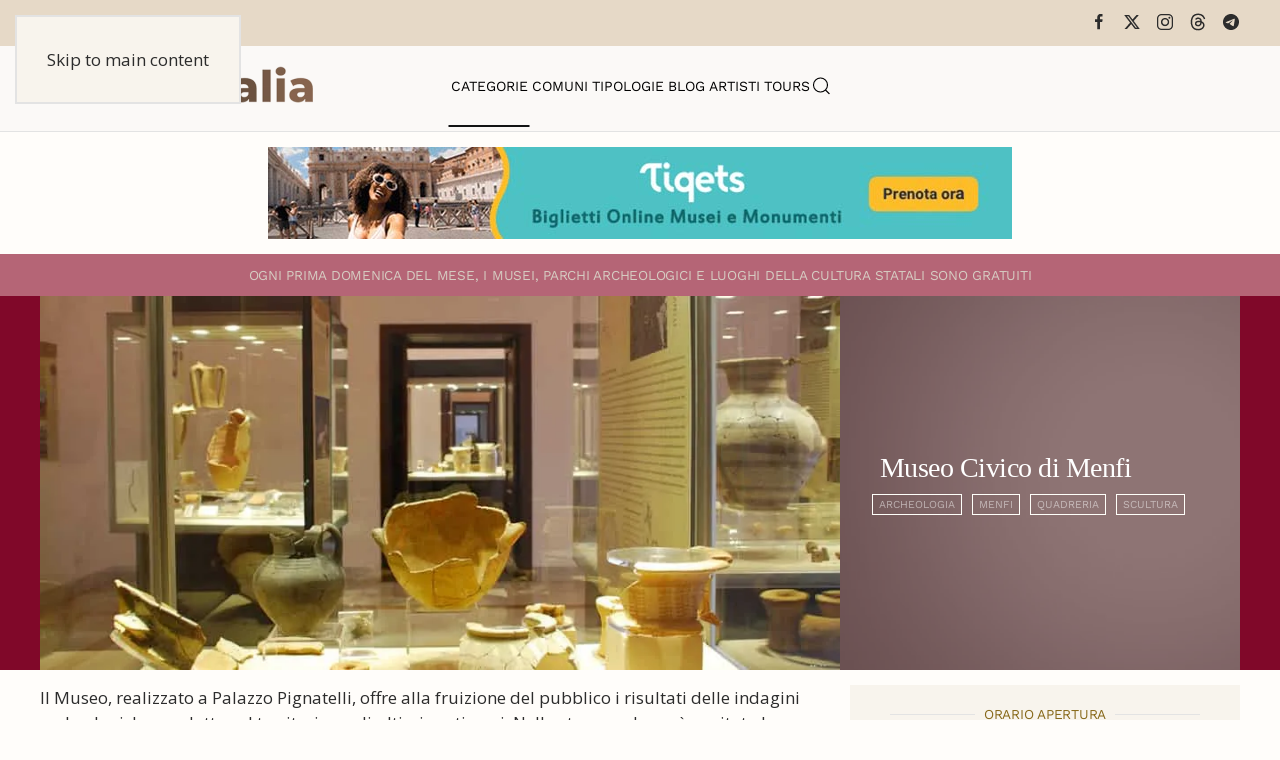

--- FILE ---
content_type: text/html; charset=utf-8
request_url: https://www.museionline.info/musei/museo-civico-di-menfi
body_size: 9147
content:
<!DOCTYPE html>
<html lang="it-it" dir="ltr">
    
  <head>
  	<!-- Start TAGZ: -->
  	<meta name="twitter:card" content="summary_large_image"/>
	<meta name="twitter:description" content="Il Museo, realizzato a Palazzo Pignatelli, offre alla fruizione del pubblico i risultati delle indagini archeologiche condotte sul territorio negli ultimi venti anni. Nello stesso palazzo è ospitata l"/>
	<meta name="twitter:image" content="https://www.museionline.info/images/musei2/mucimenfi.jpg"/>
	<meta name="twitter:site" content="museionline"/>
	<meta name="twitter:title" content="Museo Civico di Menfi"/>
	<meta property="og:description" content="Il Museo, realizzato a Palazzo Pignatelli, offre alla fruizione del pubblico i risultati delle indagini archeologiche condotte sul territorio negli ultimi "/>
	<meta property="og:image" content="https://www.museionline.info/images/musei2/mucimenfi.jpg"/>
	<meta property="og:image:height" content="420"/>
	<meta property="og:image:width" content="900"/>
	<meta property="og:site_name" content="Musei Italiani"/>
	<meta property="og:title" content="Museo Civico di Menfi"/>
	<meta property="og:type" content="website"/>
	<meta property="og:url" content="https%3A%2F%2Fwww.museionline.info%2Fmusei%2Fmuseo-civico-di-menfi"/>
  	<!-- End TAGZ -->
  		
        <meta name="viewport" content="width=device-width, initial-scale=1">
        <link rel="icon" href="/images/icoicon.png" sizes="any">
                <link rel="icon" href="/images/icoicon.svg" type="image/svg+xml">
                <link rel="apple-touch-icon" href="/images/icoicon.png">
        <meta charset="utf-8">
	<meta name="author" content="Redazione">
	<meta name="description" content="Esplora il ricco patrimonio culturale italiano: musei, parchi archeologici, castelli, ville storiche e monumenti. Viaggia attraverso secoli di storia e cultura.">
	<meta name="generator" content="Joomla! - Open Source Content Management">
	<title>Museo Civico di Menfi</title>
	<link href="https://www.museionline.info/musei/museo-civico-di-menfi" rel="canonical">
	<link href="https://www.museionline.info/component/finder/search?format=opensearch&amp;Itemid=101" rel="search" title="OpenSearch Musei Italiani" type="application/opensearchdescription+xml">
<link href="/media/vendor/joomla-custom-elements/css/joomla-alert.min.css?0.4.1" rel="stylesheet">
	<link href="/templates/yootheme/css/theme.11.css?1763890855" rel="stylesheet">
	<link href="//fonts.googleapis.com/css?family=Open+Sans:400,600,700" rel="stylesheet">
	<link href="/plugins/system/ampz/ampz/css/ampz.min.css" rel="stylesheet">
	<style>#load-btns-inline_sc_1{
			font-family: 'Open Sans', helvetica, arial, sans-serif;

		}</style>
	<style>
        #ampz_inline_mobile { background-color: #ffffff }
        @media (min-width: 600px) {
            #ampz_inline_mobile {
                display: none !important;
            }
        }
        @media (max-width: 600px) {
            #ampz_inline_mobile {
                display: block !important;
            }
        }</style>
	<style>.mfp-content{
			font-family: 'Open Sans', helvetica, arial, sans-serif;

		}</style>
<script src="/media/vendor/jquery/js/jquery.min.js?3.7.1"></script>
	<script src="/media/legacy/js/jquery-noconflict.min.js?504da4"></script>
	<script src="/media/vendor/awesomplete/js/awesomplete.min.js?1.1.7" defer></script>
	<script type="application/json" class="joomla-script-options new">{"joomla.jtext":{"JLIB_JS_AJAX_ERROR_OTHER":"Si è verificato un errore durante il recupero dei dati JSON: codice di stato HTTP %s.","JLIB_JS_AJAX_ERROR_PARSE":"Si è verificato un errore di analisi durante l'elaborazione dei seguenti dati JSON:<br><code style=\"color:inherit;white-space:pre-wrap;padding:0;margin:0;border:0;background:inherit;\">%s<\/code>","ERROR":"Errore","MESSAGE":"Messaggio","NOTICE":"Avviso","WARNING":"Attenzione","JCLOSE":"Chiudi","JOK":"OK","JOPEN":"Apri"},"finder-search":{"url":"\/component\/finder\/?task=suggestions.suggest&amp;format=json&amp;tmpl=component&amp;Itemid=101"},"system.paths":{"root":"","rootFull":"https:\/\/www.museionline.info\/","base":"","baseFull":"https:\/\/www.museionline.info\/"},"csrf.token":"9d184f2776e1d3c5f5af1cf47ec27be6"}</script>
	<script src="/media/system/js/core.min.js?a3d8f8"></script>
	<script src="/media/vendor/webcomponentsjs/js/webcomponents-bundle.min.js?2.8.0" nomodule defer></script>
	<script src="/media/com_finder/js/finder.min.js?755761" type="module"></script>
	<script src="/media/system/js/joomla-hidden-mail.min.js?80d9c7" type="module"></script>
	<script src="/media/system/js/messages.min.js?9a4811" type="module"></script>
	<script src="/templates/yootheme/vendor/assets/uikit/dist/js/uikit.min.js?4.5.32"></script>
	<script src="/templates/yootheme/vendor/assets/uikit/dist/js/uikit-icons-woolberry.min.js?4.5.32"></script>
	<script src="/templates/yootheme/js/theme.js?4.5.32"></script>
	<script src="/media/zoo/assets/js/responsive.js?ver=20251215"></script>
	<script src="/components/com_zoo/assets/js/default.js?ver=20251215"></script>
	<script src="/plugins/system/ampz/ampz/js/ampz.min.js"></script>
	<script>window.yootheme ||= {}; var $theme = yootheme.theme = {"i18n":{"close":{"label":"Close"},"totop":{"label":"Back to top"},"marker":{"label":"Open"},"navbarToggleIcon":{"label":"Apri menu"},"paginationPrevious":{"label":"Previous page"},"paginationNext":{"label":"Pagina successiva"},"searchIcon":{"toggle":"Open Search","submit":"Submit Search"},"slider":{"next":"Next slide","previous":"Previous slide","slideX":"Slide %s","slideLabel":"%s of %s"},"slideshow":{"next":"Next slide","previous":"Previous slide","slideX":"Slide %s","slideLabel":"%s of %s"},"lightboxPanel":{"next":"Next slide","previous":"Previous slide","slideLabel":"%s of %s","close":"Close"}}};</script>
	<script>var ampzSettings = {"ampzCounts":"","ampzNetworks":["facebook","twitter","linkedin","pinterest","telegram"],"ampzEntranceDelay":"1.5s","ampzEntranceDelayMobile":"1.5s","ampzMobileOnlyButtons":"","ampzMobileWidth":"600","ampzFlyinEntranceEffect":"ampz_flyin_right bounceInUp","ampzThresholdTotalShares":"0","ampzBaseUrl":"https:\/\/www.museionline.info\/","ampzShareUrl":"https%3A%2F%2Fwww.museionline.info%2Fmusei%2Fmuseo-civico-di-menfi","ampzOpenInNewTab":"","ampzFbAT":"0","ampzCacheLifetime":"3600","ampzCachedCounts":"","ampzFlyInTriggerBottom":"","ampzFlyInTriggerTime":"","ampzFlyInTriggerTimeSeconds":"10000","ampzActiveComponent":"com_zoo","ampzFlyInDisplayMobile":"","ampzInlineDisplayMobile":"","ampzInlineDisableExpandOnHover":"","ampzSidebarDisplayMobile":"","ampzFlyInCookieType":"never","ampzFlyInCookieDuration":"5","ampzSideBarVisibility":"inline","ampzMobileVisibility":"inline","ampzSideBarStartClosed":""};</script>
	
	<script>jQuery(function($) {
    jQuery('.grid-nofollow a').attr('rel', 'nofollow');
});
<!-- Matomo -->

  var _paq = window._paq = window._paq || [];
  /* tracker methods like "setCustomDimension" should be called before "trackPageView" */
  _paq.push(['trackPageView']);
  _paq.push(['enableLinkTracking']);
  (function() {
    var u="//visionstat.eu/stat/";
    _paq.push(['setTrackerUrl', u+'matomo.php']);
    _paq.push(['setSiteId', '7']);
    var d=document, g=d.createElement('script'), s=d.getElementsByTagName('script')[0];
    g.async=true; g.src=u+'matomo.js'; s.parentNode.insertBefore(g,s);
  })();

<!-- End Matomo Code --></script>

    </head>
    <body class="">

        <div class="uk-hidden-visually uk-notification uk-notification-top-left uk-width-auto">
            <div class="uk-notification-message">
                <a href="#tm-main" class="uk-link-reset">Skip to main content</a>
            </div>
        </div>

        
        
        <div class="tm-page">

                        


<header class="tm-header-mobile uk-hidden@m">


    
        <div class="uk-navbar-container">

            <div class="uk-container uk-container-expand">
                <nav class="uk-navbar" uk-navbar="{&quot;align&quot;:&quot;left&quot;,&quot;container&quot;:&quot;.tm-header-mobile&quot;,&quot;boundary&quot;:&quot;.tm-header-mobile .uk-navbar-container&quot;}">

                                        <div class="uk-navbar-left ">

                                                    <a href="https://www.museionline.info/" aria-label="Torna alla Home" class="uk-logo uk-navbar-item">
    <picture>
<source type="image/webp" srcset="/templates/yootheme/cache/a2/museoitalialogomb-a25f355a.webp 214w, /templates/yootheme/cache/eb/museoitalialogomb-ebb21f98.webp 299w, /templates/yootheme/cache/b8/museoitalialogomb-b82d237a.webp 300w" sizes="(min-width: 214px) 214px">
<img alt="Musei e Monumenti Italiani da visitare" loading="eager" src="/templates/yootheme/cache/7c/museoitalialogomb-7c0768e4.png" width="214" height="35">
</picture></a>
                        
                        
                        
                    </div>
                    
                    
                                        <div class="uk-navbar-right">

                                                    
                        
                                                    <a uk-toggle href="#tm-dialog-mobile" class="uk-navbar-toggle">

        
        <div uk-navbar-toggle-icon></div>

        
    </a>
                        
                    </div>
                    
                </nav>
            </div>

        </div>

    



    
        <div id="tm-dialog-mobile" class="uk-modal uk-modal-full" uk-modal>
        <div class="uk-modal-dialog uk-flex">

                        <button class="uk-modal-close-full uk-close-large" type="button" uk-close uk-toggle="cls: uk-modal-close-full uk-close-large uk-modal-close-default; mode: media; media: @s"></button>
            
            <div class="uk-modal-body uk-padding-large uk-margin-auto uk-flex uk-flex-column uk-box-sizing-content uk-width-auto@s" uk-height-viewport uk-toggle="{&quot;cls&quot;:&quot;uk-padding-large&quot;,&quot;mode&quot;:&quot;media&quot;,&quot;media&quot;:&quot;@s&quot;}">

                                <div class="uk-margin-auto-vertical uk-text-center">
                    
<div class="uk-grid uk-child-width-1-1" uk-grid>    <div>
<div class="uk-panel" id="module-tm-4">

    
    

    <form id="search-tm-4" action="/component/finder/search?Itemid=101" method="get" role="search" class="uk-search js-finder-searchform uk-search-default uk-width-1-1"><span uk-search-icon></span><input name="q" class="js-finder-search-query uk-search-input" placeholder="Cerca" required aria-label="Cerca" type="search"><input type="hidden" name="Itemid" value="101"></form>
    

</div>
</div>    <div>
<div class="uk-panel" id="module-menu-dialog-mobile">

    
    
<ul class="uk-nav uk-nav-primary uk-nav- uk-nav-center">
    
	<li class="item-113 uk-active"><a href="/musei">Categorie</a></li>
	<li class="item-114"><a href="/comuni">Comuni</a></li>
	<li class="item-122"><a href="/tipologie-museo">Tipologie</a></li>
	<li class="item-178"><a href="https://www.museiblog.info/" target="_blank">Blog</a></li>
	<li class="item-201"><a href="/artisti">Artisti</a></li>
	<li class="item-492"><a href="https://www.viator.com/partner-shop/museionline/?medium=link&amp;medium_version=shop&amp;campaign=portal2025" target="_blank">Tours</a></li></ul>

</div>
</div>    <div>
<div class="uk-panel" id="module-tm-6">

    
    <ul class="uk-grid uk-flex-inline uk-flex-middle uk-flex-nowrap uk-grid-small">                    <li><a href="https://www.facebook.com/MuseoItalia/" class="uk-preserve-width uk-icon-link" rel="noreferrer" target="_blank"><span uk-icon="icon: facebook;"></span></a></li>
                    <li><a href="https://twitter.com/museionline" class="uk-preserve-width uk-icon-link" rel="noreferrer" target="_blank"><span uk-icon="icon: twitter;"></span></a></li>
                    <li><a href="https://www.instagram.com/italiamuseo" class="uk-preserve-width uk-icon-link" rel="noreferrer" target="_blank"><span uk-icon="icon: instagram;"></span></a></li>
            </ul>
</div>
</div></div>
                </div>
                
                
            </div>

        </div>
    </div>
    
    

</header>


<div class="tm-toolbar tm-toolbar-default uk-visible@m">
    <div class="uk-container uk-flex uk-flex-middle">

        
                <div class="uk-margin-auto-left">
            <div class="uk-grid-medium uk-child-width-auto uk-flex-middle" uk-grid="margin: uk-margin-small-top">
                <div>
<div class="uk-panel" id="module-tm-5">

    
    <ul class="uk-grid uk-flex-inline uk-flex-middle uk-flex-nowrap uk-grid-small">                    <li><a href="https://www.facebook.com/MuseoItalia/" class="uk-preserve-width uk-icon-link" rel="noreferrer" target="_blank"><span uk-icon="icon: facebook; width: 18; height: 18;"></span></a></li>
                    <li><a href="https://twitter.com/museionline" class="uk-preserve-width uk-icon-link" rel="noreferrer" target="_blank"><span uk-icon="icon: x; width: 18; height: 18;"></span></a></li>
                    <li><a href="https://www.instagram.com/italiamuseo" class="uk-preserve-width uk-icon-link" rel="noreferrer" target="_blank"><span uk-icon="icon: instagram; width: 18; height: 18;"></span></a></li>
                    <li><a href="https://www.threads.net/@italiamuseo" class="uk-preserve-width uk-icon-link" rel="noreferrer" target="_blank"><span uk-icon="icon: threads; width: 18; height: 18;"></span></a></li>
                    <li><a href="https://t.me/museoitalia" class="uk-preserve-width uk-icon-link" rel="noreferrer" target="_blank"><span uk-icon="icon: telegram; width: 18; height: 18;"></span></a></li>
            </ul>
</div>
</div>
            </div>
        </div>
        
    </div>
</div>

<header class="tm-header uk-visible@m">



    
        <div class="uk-navbar-container">

            <div class="uk-container uk-container-large">
                <nav class="uk-navbar" uk-navbar="{&quot;align&quot;:&quot;left&quot;,&quot;container&quot;:&quot;.tm-header&quot;,&quot;boundary&quot;:&quot;.tm-header .uk-navbar-container&quot;}">

                                        <div class="uk-navbar-left ">

                                                    <a href="https://www.museionline.info/" aria-label="Torna alla Home" class="uk-logo uk-navbar-item">
    <picture>
<source type="image/webp" srcset="/templates/yootheme/cache/02/museoitalialogo-02980029.webp 278w, /templates/yootheme/cache/17/museoitalialogo-17b3e2f8.webp 500w" sizes="(min-width: 278px) 278px">
<img alt="Musei e Monumenti Italiani da visitare" loading="eager" src="/templates/yootheme/cache/02/museoitalialogo-02d218e8.png" width="278" height="45">
</picture></a>
                        
                        
                        
                    </div>
                    
                                        <div class="uk-navbar-center">

                        
                                                    
<ul class="uk-navbar-nav">
    
	<li class="item-113 uk-active"><a href="/musei">Categorie</a></li>
	<li class="item-114"><a href="/comuni">Comuni</a></li>
	<li class="item-122"><a href="/tipologie-museo">Tipologie</a></li>
	<li class="item-178"><a href="https://www.museiblog.info/" target="_blank">Blog</a></li>
	<li class="item-201"><a href="/artisti">Artisti</a></li>
	<li class="item-492"><a href="https://www.viator.com/partner-shop/museionline/?medium=link&amp;medium_version=shop&amp;campaign=portal2025" target="_blank">Tours</a></li></ul>


    <a class="uk-navbar-toggle" id="module-tm-3" href="#search-tm-3-search" uk-search-icon uk-toggle></a>

    <div uk-modal id="search-tm-3-search" class="uk-modal uk-modal-full">
        <div class="uk-modal-dialog uk-modal-body uk-padding-large uk-flex uk-flex-center uk-flex-middle" uk-height-viewport uk-toggle="cls: uk-padding-large; mode: media; media: @s">

                        <button type="button" uk-close class="uk-modal-close-full uk-close-large" uk-toggle="{&quot;mode&quot;:&quot;media&quot;,&quot;media&quot;:&quot;@s&quot;,&quot;cls&quot;:&quot;uk-modal-close-full uk-close-large uk-modal-close-default&quot;}"></button>
            
                        <div>
            
                <form id="search-tm-3" action="/component/finder/search?Itemid=101" method="get" role="search" class="uk-search js-finder-searchform uk-width-1-1 uk-search-large"><input name="q" class="js-finder-search-query uk-search-input" placeholder="Cerca" required aria-label="Cerca" type="search" autofocus><input type="hidden" name="Itemid" value="101"><button uk-search-icon class="uk-search-icon-flip" type="submit"></button></form>
                
                        </div>
            
        </div>
    </div>


                        
                    </div>
                    
                    
                </nav>
            </div>

        </div>

    







</header>

            
            
<div class="tm-top uk-section-default uk-section uk-section-small">

    
        
        
        
                        <div class="uk-container">
            
                
<div class="uk-panel" id="module-124">

    
    
<div class="uk-margin-remove-last-child custom" ><p><a title="italian tourism reservation museum ticket" href="https://www.tiqets.com/it/attrazioni-italia-z50109/?partner=neosintesi35594&amp;tq_campaign=banner-musei-butn" target="_blank" rel="nofollow noopener"><img src="/images/biglie.jpg" loading="lazy" width="744" height="92" data-path="local-images:/biglie.jpg" style="display: block; margin-left: auto; margin-right: auto;" /></a></p></div>

</div>

                        </div>
            
        
    
</div>


            <main id="tm-main" >

                
                <div id="system-message-container" aria-live="polite"></div>

                <!-- Builder #template-g3mH1yIE --><style class="uk-margin-remove-adjacent">#template-g3mH1yIE\#0{font-size: 0.8rem; color: #d6ccc2;}#template-g3mH1yIE\#1{padding-top: 12px; padding-bottom: 11px; background: #B56576;}#template-g3mH1yIE\#2 .uk-subnav a, #template-g3mH1yIE\#2 .subuk-nav li{font-size: 8pt; line-height: 0.7; border: 1px solid #FFFFFA; padding: 6px 6px 6px 6px; background-color: trasparent; color: #000 important;;}#template-g3mH1yIE\#2 .uk-subnav>*{flex: none; padding-left: 10px; position: relative;}#template-g3mH1yIE\#3{color: #c5c5a7; font-weight: bold !important;}#template-g3mH1yIE\#4{font-size: 0.8rem;}#template-g3mH1yIE\#5{font-size: 0.8rem;}#template-g3mH1yIE\#6{font-size: 0.8rem;}#template-g3mH1yIE\#7{font-size: 0.8rem;}#template-g3mH1yIE\#8{font-size: 0.8rem;}#template-g3mH1yIE\#9{font-size: 0.8rem;}#servizi .el-content{font-size: 0.8rem;}#template-g3mH1yIE\#10{font-size: 0.8rem;}#template-g3mH1yIE\#11{font-size: 0.8rem; color: #F0F0F0;}#template-g3mH1yIE\#12{font-size: 0.8rem; color: #d6ccc2;}#template-g3mH1yIE\#13{font-size: 0.8rem; color: #F0F0F0;}#template-g3mH1yIE\#14{font-size: 0.8rem; color: #F0F0F0;}#template-g3mH1yIE\#15 .el-content{font-size: 0.8rem;}#template-g3mH1yIE\#16 .el-image:hover{opacity: 0.9;}#template-g3mH1yIE\#16 .el-image{opacity: 0.3;}#template-g3mH1yIE\#17{background: #E0E2DB;}#template-g3mH1yIE\#18{font-size: 0.7rem;}#template-g3mH1yIE\#19{background: #E7ECEF;}#template-g3mH1yIE\#20{font-size: 0.7rem;}#template-g3mH1yIE\#21 .el-title{font-size: 0.6rem; color: #6c757d; font-weight: 100; line-height: 1.2; padding-top: 8px;}</style>
<div id="template-g3mH1yIE#1" class="uk-visible@s uk-section-primary uk-section uk-section-xsmall">
    
        
        
        
            
                                <div class="uk-container">                
                    <div class="uk-visible@s uk-grid tm-grid-expand uk-grid-collapse uk-child-width-1-1 uk-margin-remove-vertical">
<div class="uk-width-1-1 uk-visible@s">
    
        
            
            
            
                
                    
<div class="uk-h6 uk-margin-small uk-text-center uk-visible@s" id="template-g3mH1yIE#0">        <span>O</span><span>gni prima domenica del mese, i musei, parchi archeologici e luoghi della cultura statali </span>sono gratuiti    </div>
                
            
        
    
</div></div>
                                </div>                
            
        
    
</div>
<div class="uk-section-primary uk-section uk-padding-remove-vertical">
    
        
        
        
            
                                <div class="uk-container uk-padding-remove-horizontal">                
                    <div class="uk-grid tm-grid-expand uk-grid-collapse uk-margin-remove-vertical" uk-grid>
<div class="uk-width-2-3@m">
    
        
            
            
            
                
                    
<div class="uk-margin">
        <picture>
<source type="image/webp" srcset="/component/ajax/?p=image&amp;src=%7B%22file%22%3A%22images%2Fmusei2%2Fmucimenfi.jpg%22%2C%22type%22%3A%22webp%2C80%22%2C%22thumbnail%22%3A%22768%2C358%2C%22%7D&amp;hash=9e50be06 768w, /templates/yootheme/cache/12/mucimenfi-12f9d307.webp 900w" sizes="(min-width: 900px) 900px">
<img src="/templates/yootheme/cache/aa/mucimenfi-aa1cf1a8.jpeg" width="900" height="420" class="el-image" alt="Museo Civico di Menfi" loading="lazy">
</picture>    
    
</div>
                
            
        
    
</div>
<div class="uk-grid-item-match uk-width-1-3@m">
        <div class="uk-tile-secondary uk-flex uk-preserve-color">    
                <div data-src="/images/sfndlight.jpg" data-sources="[{&quot;type&quot;:&quot;image\/webp&quot;,&quot;srcset&quot;:&quot;\/templates\/yootheme\/cache\/94\/sfndlight-9449ba74.webp 1200w&quot;,&quot;sizes&quot;:&quot;(max-aspect-ratio: 1200\/675) 178vh&quot;}]" uk-img class="uk-background-norepeat uk-background-cover uk-background-top-left uk-tile  uk-tile-xsmall uk-width-1-1 uk-flex uk-flex-middle">        
            
                        <div class="uk-position-cover" style="background-color: rgba(66, 21, 21, 0.59);"></div>            
                        <div class="uk-panel uk-width-1-1">            
                
                    
<h1 class="uk-h1 uk-font-secondary uk-margin-small uk-text-left">        Museo Civico di Menfi    </h1>
<div id="template-g3mH1yIE#2" class="uk-text-left">
    <ul class="uk-margin-remove-bottom uk-subnav uk-flex-left" uk-margin>        <li class="el-item ">
    <a class="el-link" href="/musei/archeologia">Archeologia</a></li>
        <li class="el-item ">
    <a class="el-link" href="/sicilia-musei-monumenti/menfi">Menfi</a></li>
        <li class="el-item ">
    <a class="el-link" href="/musei/quadreria">Quadreria</a></li>
        <li class="el-item ">
    <a class="el-link" href="/musei/scultura">Scultura</a></li>
        </ul>
</div>
                
                        </div>            
                </div>        
        </div>    
</div></div>
                                </div>                
            
        
    
</div>
<div class="uk-section-default uk-section uk-section-small">
    
        
        
        
            
                                <div class="uk-container">                
                    <div class="uk-grid tm-grid-expand uk-grid-small uk-margin-small" uk-grid>
<div class="uk-width-2-3@m">
    
        
            
            
            
                
                    <div class="uk-panel uk-margin"><p>Il Museo, realizzato a Palazzo Pignatelli, offre alla fruizione del pubblico i risultati delle indagini archeologiche condotte sul territorio negli ultimi venti anni. Nello stesso palazzo è ospitata la collezione malacologica donata dalla Sig.ra Vanna Rotolo, la quale in oltre venti anni ha raccolto più di 5000 conchiglie provenienti da tutto il mondo.</p>
<p>Sculture, acquarelli, ceramiche e porcellane, donate alla città di Menfi dall’artista Rita Gallè (1932–2009), poliedrica artista, famosa nel mondo per le sue singolari creazioni artistiche affiancano stampe originali, litografie, acqueforti, bulini, xilografie e libri d’artista, donate dal maestro stampatore Giorgio Upiglio. Così opere di artisti come Korompay, Giacometti, Pazzi, Fontana, Sesma, Buzzati, Gunter Grass, Minguzzi, Fiume, Guttuso, Paladini, Chin, Vulcanescu, Lam, ecc. sono esposti in un allestimento che mette in risalto il clima gioioso e il contatto umano, instaurato dal maestro Upiglio con i più famosi artisti del mondo.</p></div>
<div class="uk-h6 uk-margin-small" id="template-g3mH1yIE#3">        <b><font color="#c5c5a7">Si consiglia di verificare la corrispondenza degli orari di apertura contattando direttamente la struttura.</font></b>    </div>
                
            
        
    
</div>
<div class="uk-grid-item-match uk-width-1-3@m">
        <div class="uk-tile-muted uk-tile  uk-tile-xsmall">    
        
            
            
            
                
                    
<h3 class="uk-h6 uk-heading-line uk-text-warning uk-margin-small uk-text-center" id="template-g3mH1yIE#4">        <span>Orario Apertura</span>
    </h3>
<h4 class="uk-h6 uk-margin-small" id="template-g3mH1yIE#5">        <p>da Lun. a Ven.<br />8.30-13.30</p>
<p>Lun. e Gio.<br />16.00-18.00</p>    </h4>
<h3 class="uk-h6 uk-heading-line uk-text-warning uk-margin-small uk-text-center" id="template-g3mH1yIE#7">        <span>Biglietti</span>
    </h3>
<div class="uk-h6 uk-margin-small" id="template-g3mH1yIE#8">        <p>Gratuito</p>    </div>
<h3 class="uk-h6 uk-heading-line uk-text-warning uk-margin-small uk-text-center" id="template-g3mH1yIE#9">        <span>Servizi</span>
    </h3>
<ul class="uk-list uk-list-muted uk-list-collapse uk-margin-small" id="servizi">
    
    
                <li class="el-item">            <div class="el-content uk-panel uk-h6">Mostre</div>        </li>                <li class="el-item">            <div class="el-content uk-panel uk-h6">Visite Guidate</div>        </li>        
    
    
</ul>
<h3 class="uk-h6 uk-heading-line uk-text-warning uk-visible@m uk-margin-small uk-text-center" id="template-g3mH1yIE#10">        <span>Condividi</span>
    </h3>
<div class="uk-h6 uk-visible@m uk-margin-small">        <p><!-- start ampz shortcode musei --><div id="ampz_inline_sc_1" style= "font-family: 'Open Sans', helvetica, arial, sans-serif;" class="  ampz_inline_icon_only" data-combineafter="5" data-buttontemplate="template_minimal" data-buttonsize="ampz_btn_very_small" data-buttonwidth="auto">  <div class="ampz_rounded ampz_container ampz_no_count"><ul>
    						<li class="">
    							<a data-sharefollow="share" class="template_minimal ampz_btn ampz_btn_very_small ampz_facebook " data-url="https%3A%2F%2Fwww.museionline.info%2Fmusei%2Fmuseo-civico-di-menfi" data-basecount="0" data-shareposition="shortcode"  data-sharetype="facebook" data-text="Museo+Civico+di+Menfi"  href="#">
    								<i class="ampz ampz-icoon ampz-icoon-facebook"></i>
    					  <span class="ampz_network_label">Share</span></a>
    					
    						<li class="">
    							<a data-sharefollow="share" class="template_minimal ampz_btn ampz_btn_very_small ampz_twitter " data-url="https%3A%2F%2Fwww.museionline.info%2Fmusei%2Fmuseo-civico-di-menfi" data-basecount="0" data-shareposition="shortcode"  data-sharetype="twitter" data-text="Museo+Civico+di+Menfi"  href="#">
    								<i class="ampz ampz-icoon ampz-icoon-twitter"></i>
    					  <span class="ampz_network_label">Tweet</span></a>
    					
    						<li class="">
    							<a data-sharefollow="share" class="template_minimal ampz_btn ampz_btn_very_small ampz_linkedin " data-url="https%3A%2F%2Fwww.museionline.info%2Fmusei%2Fmuseo-civico-di-menfi" data-basecount="0" data-shareposition="shortcode"  data-sharetype="linkedin" data-text="Museo+Civico+di+Menfi"  href="#">
    								<i class="ampz ampz-icoon ampz-icoon-linkedin"></i>
    					  <span class="ampz_network_label">Share</span></a>
    					
    						<li class="">
    							<a data-sharefollow="share" class="template_minimal ampz_btn ampz_btn_very_small ampz_pinterest " data-url="https%3A%2F%2Fwww.museionline.info%2Fmusei%2Fmuseo-civico-di-menfi" data-basecount="0" data-shareposition="shortcode"  data-sharetype="pinterest" data-text="Museo+Civico+di+Menfi"  href="#">
    								<i class="ampz ampz-icoon ampz-icoon-pinterest"></i>
    					  <span class="ampz_network_label">Pin</span></a>
    					
    						<li class="">
    							<a data-sharefollow="share" class="template_minimal ampz_btn ampz_btn_very_small ampz_telegram " data-url="https%3A%2F%2Fwww.museionline.info%2Fmusei%2Fmuseo-civico-di-menfi" data-basecount="0" data-shareposition="shortcode"  data-sharetype="telegram" data-text="Museo+Civico+di+Menfi"  href="#">
    								<i class="ampz ampz-icoon ampz-icoon-telegram"></i>
    					  <span class="ampz_network_label">Share</span></a>
    					
	                    </ul>
					</div>
				</div><!-- end ampz musei --></p>    </div>
                
            
        
        </div>    
</div></div>
                                </div>                
            
        
    
</div>
<div class="uk-section-default uk-section uk-section-xsmall">
    
        
        
        
            
                                <div class="uk-container">                
                    <div class="uk-grid tm-grid-expand uk-grid-small uk-child-width-1-1 uk-margin-small">
<div class="uk-width-1-1">
    
        
            
            
            
                
                    
<div class="uk-margin-remove-vertical uk-width-large uk-text-left">
    
        <div class="uk-grid uk-child-width-auto uk-child-width-auto@s uk-child-width-auto@m uk-child-width-auto@l uk-child-width-auto@xl uk-grid-column-small uk-grid-row-collapse uk-grid-match">                <div>
<div class="el-item uk-panel">
    
                <div class="uk-grid-small" uk-grid>        
                        <div class="uk-width-auto@m">            
                                <a href="/musei/rete-museale-naturale-belicina">

    
                <picture>
<source type="image/webp" srcset="/templates/yootheme/cache/0e/rmusbel-0e6b6d32.webp 83w, /templates/yootheme/cache/66/rmusbel-660932fd.webp 166w" sizes="(min-width: 83px) 83px">
<img src="/templates/yootheme/cache/42/rmusbel-42805291.jpeg" width="83" height="55" alt loading="lazy" class="el-image">
</picture>        
        
    
</a>                
                        </div>            
                        <div class="uk-width-expand uk-margin-remove-first-child">            
                
                
                    

        
        
        
    
        
        
        
        
        

                
                
                        </div>            
                </div>        
    
</div></div>
                </div>
    
</div>
                
            
        
    
</div></div>
                                </div>                
            
        
    
</div>
<div class="uk-section-default uk-section uk-padding-remove-vertical">
    
        
        
        
            
                                <div class="uk-container">                
                    <div class="uk-grid tm-grid-expand uk-grid-column-collapse uk-grid-row-small uk-margin-small" uk-grid>
<div class="uk-grid-item-match uk-width-expand@m">
        <div class="uk-tile-primary uk-tile  uk-tile-small">    
        
            
            
            
                
                    
<div class="uk-h6 uk-margin-small" id="template-g3mH1yIE#12">        Piazza V. Emanuele III    </div>
<div class="uk-h6 uk-margin-small" id="template-g3mH1yIE#13">        92013 Menfi - Agrigento    </div>
<div class="uk-h6 uk-margin-small" id="template-g3mH1yIE#14">        Tel: +39 0925 70215    </div>
                
            
        
        </div>    
</div>
<div class="uk-grid-item-match uk-flex-middle uk-width-large@m" id="template-g3mH1yIE#17">
    
        
            
            
                        <div class="uk-panel uk-width-1-1">            
                
                    
<div class="uk-margin uk-text-center" id="template-g3mH1yIE#16">
        <a class="el-link" href="https://goo.gl/maps/TyYk5FSA37xpPoSg7" target="_blank"><picture>
<source type="image/webp" srcset="/templates/yootheme/cache/84/map-849dfa8f.webp 50w, /templates/yootheme/cache/d7/map-d7daacfb.webp 100w" sizes="(min-width: 50px) 50px">
<img src="/templates/yootheme/cache/da/map-dab28262.png" width="50" height="50" class="el-image" alt="Museo Civico di Menfi" loading="lazy">
</picture></a>    
    
</div>
                
                        </div>            
        
    
</div>
<div class="uk-grid-item-match uk-flex-middle uk-width-expand@m" id="template-g3mH1yIE#19">
    
        
            
            
                        <div class="uk-panel uk-width-1-1">            
                
                    
<div class="uk-text-danger uk-margin uk-text-center" id="template-g3mH1yIE#18">        <span class="uk-margin-xsmall-right" uk-icon="eye"></span>8173    </div>
                
                        </div>            
        
    
</div></div>
                                </div>                
            
        
    
</div>
<div class="uk-section-default uk-section uk-padding-remove-vertical">
    
        
        
        
            
                                <div class="uk-container">                
                    <div class="uk-grid tm-grid-expand uk-child-width-1-1 uk-grid-margin">
<div class="uk-width-1-1">
    
        
            
            
            
                
                    
<div class="uk-h6 uk-text-danger uk-margin-small uk-text-right" id="template-g3mH1yIE#20">        Aggiornamento Pagina: 26/01/2023    </div>
                
            
        
    
</div></div>
                                </div>                
            
        
    
</div>
<div class="uk-section-default uk-section uk-section-xsmall">
    
        
        
        
            
                                <div class="uk-container">                
                    <div class="uk-grid tm-grid-expand uk-child-width-1-1 uk-grid-margin">
<div class="uk-width-1-1">
    
        
            
            
            
                
                    
<div id="template-g3mH1yIE#21" class="uk-margin">
    
        <div class="uk-grid uk-child-width-1-2 uk-child-width-1-2@s uk-child-width-1-3@m uk-child-width-1-6@l uk-child-width-1-6@xl uk-grid-small uk-grid-match">                <div>
<div class="el-item uk-panel uk-margin-remove-first-child">
    
        
            
                
            
            
                                <a href="/musei/museo-malacologico-di-menfi">

        <div class="uk-inline-clip uk-border-rounded uk-transition-toggle">    
                <picture>
<source type="image/webp" srcset="/templates/yootheme/cache/ff/colmalacomenfi-ff2915d8.webp 200w, /templates/yootheme/cache/a5/colmalacomenfi-a59917c4.webp 400w" sizes="(min-width: 200px) 200px">
<img src="/templates/yootheme/cache/6c/colmalacomenfi-6c7e45d1.jpeg" width="200" height="90" alt loading="lazy" class="el-image uk-transition-scale-down uk-transition-opaque">
</picture>        
        
        </div>    
</a>                
                
                    
<div class="uk-child-width-expand uk-grid-small" uk-grid>    <div class="uk-width-auto@m uk-margin-remove-first-child">
        
                <div class="el-title uk-text-meta uk-margin-remove-top uk-margin-remove-bottom">                        Museo Malacologico di Menfi                    </div>        
        
        </div>    <div class="uk-margin-remove-first-child">    
        
        
        
        
        
    </div></div>
                
                
            
        
    
</div></div>
                </div>
    
</div>
                
            
        
    
</div></div>
                                </div>                
            
        
    
</div>

                
            </main>

            

                        <footer>
                <!-- Builder #footer -->
<div class="uk-section-default uk-section">
    
        
        
        
            
                                <div class="uk-container">                
                    <div class="uk-grid tm-grid-expand uk-child-width-1-1 uk-grid-margin">
<div class="uk-width-1-1">
    
        
            
            
            
                
                    
<div class="uk-margin-small uk-text-center"><a href="#" uk-totop uk-scroll></a></div>
                
            
        
    
</div></div><div class="uk-grid tm-grid-expand uk-grid-margin" uk-grid>
<div class="uk-width-3-4@m">
    
        
            
            
            
                
                    
<div class="uk-margin-small uk-text-left">
    <ul class="uk-margin-remove-bottom uk-subnav uk-flex-left" uk-margin>        <li class="el-item ">
    <a class="el-link" href="/biglietti">Biglietti</a></li>
        <li class="el-item ">
    <a class="el-link" href="/musei-card">Musei Card</a></li>
        <li class="el-item ">
    <a class="el-link" href="/viaggi-virtuali">Viaggi Virtuali</a></li>
        <li class="el-item ">
    <joomla-hidden-mail class="el-link"  is-link="1" is-email="0" first="aXRhbGlhbXVzZW8=" last="Z21haWwuY29tP3N1YmplY3Q9TW9kaWZpY2EgU2NoZWRhJmJvZHk9U3BlY2lmaWNhcmUgaWwgbm9tZSBkZWxsYSBzdHJ1dHR1cmEu" text="U3VnZ2VyaXNjaSB1bmEgbW9kaWZpY2E=" base="" >Questo indirizzo email è protetto dagli spambots. È necessario abilitare JavaScript per vederlo.</joomla-hidden-mail></li>
        <li class="el-item ">
    <a class="el-link" href="/?view=article&amp;id=9:cookie-policy&amp;catid=2">Cookie</a></li>
        <li class="el-item ">
    <a class="el-link" href="/?view=article&amp;id=8:credits&amp;catid=2">Credits</a></li>
        </ul>
</div>
                
            
        
    
</div>
<div class="uk-width-1-4@m">
    
        
            
            
            
                
                    
<h1 class="uk-h6">        <a href="https://www.museumvatican.it/" target="_blank" rel="noopener">Musei Italiani 2026</a>    </h1>
                
            
        
    
</div></div>
                                </div>                
            
        
    
</div>            </footer>
            
        </div>

        
        

    </body>
</html>


--- FILE ---
content_type: application/javascript
request_url: https://www.museionline.info/plugins/system/ampz/ampz/js/ampz.min.js
body_size: 14065
content:
jQuery(document).ready(function(x){var g=ampzSettings.ampzEntranceDelay;var t=ampzSettings.ampzEntranceDelayMobile;x("[id^=ampz_].animated").css({"animation-delay":g,"-webkit-animation-delay":g});x("#ampz_inline_mobile.animated").css({"animation-delay":t,"-webkit-animation-delay":t});var f=ampzSettings.ampzBaseUrl;var r=ampzSettings.ampzShareUrl;var G=f+"index.php?option=com_ampz&task=cacheCounts";var y=f+"index.php?option=com_ampz&task=setFlyInCookie";var p=false;var L=false;var h=ampzSettings.ampzThresholdTotalShares;var u=ampzSettings.ampzCacheLifetime;var q=!ampzSettings.ampzCachedCounts?true:false;var j=ampzSettings.ampzActiveComponent;var N=ampzSettings.ampzFlyInCookieType;var O=ampzSettings.ampzFlyInCookieDuration;var E=ampzSettings.ampzMobileWidth;var z=false;var I=false;var m=false;var D=false;var H=x('div[id^="ampz_inline_"]');var d=x('div[id^="ampz_sidebar"]');var J=x('div[id^="ampz_flyin"]');var B=x('div[id^="ampz_"]');var s="#"+x('div[id^="ampz_"]').first().attr("id");var C="slideOutLeft";var e="slideInLeft";if(x(this).find(".ampz_sidebar_right").length){x(".ampz_show_sidebar").css("left","");x(".ampz_show_sidebar").css("right","0");C="slideOutRight";e="slideInRight";x(".ampz_show_sidebar").addClass("ampz_sidebar_right")}else{x(".ampz_show_sidebar").addClass("ampz_sidebar_left")}x(".ampz_hide_sidebar").click(function(){x("#ampz_sidebar").css("animation-delay","0s");x("#ampz_sidebar").addClass("animated_direct "+C);x(".ampz_show_sidebar").css("animation-delay","0.4s");x(".ampz_show_sidebar").addClass("ampz_sidebar_share_visible animated "+e);x(".ampz_show_sidebar").removeClass(C);m=true});x(".ampz_show_sidebar").click(function(){x(".ampz_show_sidebar").css("animation-delay","0s");x(".ampz_show_sidebar").addClass("animated_direct "+C);x("#ampz_sidebar").removeClass(C);x("#ampz_sidebar").css("animation-delay","0.4s");x("#ampz_sidebar").css("display","block");m=false});if((x(".ampz_no_count").length===x("[id^=ampz_]").length)&&(x(".ampz_total_shares_count").length===0)){console.log("ampz: no counts to be fetched");q=false}var k=ampzSettings.ampzMobileOnlyButtons;x("[id^=ampz_inline_sc_]").css("display","block");if(H.length!==0){x.each(H,function(Q,S){div=S;id="#"+x(div).attr("id");ul=id+" ul";var R=x(div).data("combineafter");var T=x(div).data("buttontemplate");var P=x(div).data("buttonsize");z=true;x(div).each(function(){var W="load-btns-"+x(div).attr("id");var U=x(div).find("ul li").length;if(U>R){U=R+1;l=true;x(div).find("ul li:nth-child("+R+")").after('<li class="hvr-more"><a href="#'+W+'" aria-label="'+W+'" class="'+T+" open-popup-link "+P+'"></a></li>');x(div).find("ul li.hvr-more").nextAll().wrapAll('<li id="'+W+'" class="white-popup mfp-hide wrapped-btns"><ul></ul></li>')}var V=(100-(U*2))/U;if(x("#ampz_inline_mobile").hasClass("ampz_mobile_no_margin")&&id=="#ampz_inline_mobile"){V=100/U}x(ul+" li:not(li#"+W+", #"+W+" li)").css("width",V+"%")})});if(x("#ampz_inline_mobile").length!==0){I=true;var c,l=false;var o=x("#ampz_inline_mobile").data("combineafter");var i=x("#ampz_inline_mobile").data("buttontemplate");var F=x("#ampz_inline_mobile").data("buttonsize");if(ampzSettings.ampzMobileVisibility=="inline"&&((x("#ampz_inline_top").length!==0)||(x("#ampz_inline_bottom").length!==0)||(x("[id^=ampz_inline_sc_]").length!==0))){x("#ampz_inline_mobile").css("display","block");var K=false;x("#ampz_inline_top, #ampz_inline_bottom, [id^=ampz_inline_sc_]").on("appear",function(Q,P){if(!K){x("#ampz_inline_mobile").css("display","none");K=true}x("#ampz_inline_mobile").addClass("animated slideOutDown")});x("#ampz_inline_top, #ampz_inline_bottom, [id^=ampz_inline_sc_]").on("disappear",function(Q,P){x("#ampz_inline_mobile").removeClass("slideOutDown");x("#ampz_inline_mobile").css("display","block");x("#ampz_inline_mobile").css("animation-delay","0s")})}else{x("#ampz_inline_mobile").css("display","block")}}if(x(window).width()>E){x(k).parent().remove()}if((x(window).width()<E&&ampzSettings.ampzInlineDisplayMobile)||x(window).width()>E){if(x(this).find("[id^=click_to_show_ampz]").length){x("[id^=click_to_show_ampz]").click(function(P){P.preventDefault();var Q="#"+x(this).next().attr("id");x(Q).css("animation-delay","0s");x(Q).slideToggle("slow",function(){})})}else{x("#ampz_inline_top").css("display","block");x("#ampz_inline_bottom").css("display","block")}x("[id^=ampz_inline]").appear()}if(j=="com_easyblog"){x(".eb-entry-article").after(x("#ampz_inline_bottom"))}if(j=="com_content"){if(x(this).find("#disqus_thread").length){x("#disqus_thread").before(x("#ampz_inline_bottom"))}if(x(this).find("#buttons_ampz").length){x("#buttons_ampz").append(x("#ampz_inline_bottom"))}}x("[id^=ampz_inline] li a").on("mouseenter",function(){if(x(window).width()>767&&!ampzSettings.ampzInlineDisableExpandOnHover){x(this).parent().addClass("expanded-btn").siblings().addClass("shortened")}}).on("mouseleave",function(){if(x(window).width()>767&&!ampzSettings.ampzInlineDisableExpandOnHover){x(this).parent().removeClass("expanded-btn").siblings().removeClass("shortened")}})}if(d.length!==0){var M=x("#ampz_sidebar").data("combineafter");var v=x("#ampz_sidebar").data("buttontemplate");var n=x("#ampz_sidebar").data("buttonsize");if((x(window).width()>E)||((x(window).width()<E)&&ampzSettings.ampzSidebarDisplayMobile)){x("#ampz_sidebar").css("display","block");if(x(window).width()>E){x(k).parent().remove()}if(ampzSettings.ampzSideBarStartClosed){x("#ampz_sidebar").css("display","none");x(".ampz_show_sidebar").css("animation-delay","0.4s");x(".ampz_show_sidebar").addClass("ampz_sidebar_share_visible animated "+e);x(".ampz_show_sidebar").removeClass(C);m=true}}if(ampzSettings.ampzSideBarVisibility=="inline"&&z){x("[id^=ampz_inline]").on("appear",function(Q,P){if(!m){x("#ampz_sidebar").addClass("animated "+C)}});if((x(window).width()>E)||((x(window).width()<E)&&ampzSettings.ampzSidebarDisplayMobile)){x("[id^=ampz_inline]").on("disappear",function(Q,P){if(!m){x("#ampz_sidebar").removeClass(C);x("#ampz_sidebar").css("display","block");x("#ampz_sidebar").css("animation-delay","0s")}})}}x("#ampz_sidebar").each(function(){if(x("#ampz_sidebar").find("ul li").length>M){x("#ampz_sidebar").find("ul li:nth-child("+M+")").after('<li class="hvr-more"><a aria-label="sidebar_more" href="#load-btns-sidebar" class="'+v+" open-popup-link ampz_btn "+n+'"></a></li>');x("#ampz_sidebar").find("ul li.hvr-more").nextAll().wrapAll('<li id="load-btns-sidebar" class="white-popup mfp-hide wrapped-btns"><ul></ul></li>')}})}if(J.length!==0){if(ampzSettings.ampzFlyInTriggerTime){setTimeout(function(){if(!D){a()}},ampzSettings.ampzFlyInTriggerTimeSeconds)}if(ampzSettings.ampzFlyInTriggerBottom){x(window).scroll(function(){if(x(window).scrollTop()>=x(document).height()-x(window).height()-10){if(!D){a()}}})}x("#ampz_flyin").on("click",function(P){if(x(P.target).is("#ampz_flyin")||x(P.target).is(".ampz_flyin_close")){x("#ampz_flyin").hide(600);D=true;if(N!=="never"){A(N,O)}P.preventDefault()}})}var b=false;if(x(window).width()<E){b=true}x(s).ampz({counts:ampzSettings.ampzCounts,fetchCounts:q,baseUrl:f,thresholdTotalShares:h,openInNewTab:ampzSettings.ampzOpenInNewTab,mobileMode:b,networks:ampzSettings.ampzNetworks,shareUrl:r,facebookAccessToken:ampzSettings.ampzFbAT,onInit:function(){x.each(B,function(P,Q){id="#"+x(Q).attr("id");if(!(id=="#ampz_flyin"&&x("#ampz_flyin li").find(".ampz_flyin_follow").length)&&!(id=="#ampz_sidebar"&&x("#ampz_sidebar li").find(".ampz_sidebar_follow").length)&&!(id=="#ampz_inline_mobile"&&x("#ampz_inline_mobile li").find(".ampz_mobile_follow").length)){x(id).ampz({attachEvents:true,fetchCounts:false,openInNewTab:ampzSettings.ampzOpenInNewTab,mobileMode:b,baseUrl:f,thresholdTotalShares:h,networks:ampzSettings.ampzNetworks,shareUrl:r,facebookAccessToken:ampzSettings.ampzFbAT})}})},onLoad:function(){if(q&&u!=="0"){var P=(x(s).ampz("getShareCountArray"));if(!p&&!L){w("ampz",P,u)}}}});x(".open-popup-link").magnificPopup({type:"inline",removalDelay:300,mainClass:"mfp-fade",midClick:true});function a(){if(((x(window).width()<E)&&ampzSettings.ampzFlyInDisplayMobile)||(x(window).width()>E)){x("#ampz_flyin").css("display","block");x("#ampz_flyin").addClass(ampzSettings.ampzFlyinEntranceEffect);x("#ampz_flyin").addClass("animated_direct is-visible");if(x(window).width()>E){x(k).parent().remove()}}}function w(Q,S,R){var T="ampz_"+r;var P={name:Q,count:S,cacheId:T,expiration:R};x.ajax({url:G,type:"POST",data:P}).done(function(U){p=true}).fail(function(W,U,V){L=true;console.log("error caching ampz: "+V)})}function A(P,R){var Q={cookieType:P,cookieDuration:R};x.ajax({url:y,type:"POST",data:Q}).fail(function(U,S,T){console.log("error set cookie ampz: "+T)})}});(function(c){var b="ampz";function a(h,i){var g=h;var F=c(h);var A=0;var r={};i=c.extend({},c.fn[b].defaults,i);var f=i.baseUrl;function w(){if(!i.attachEvents){l()}else{if(i.attachEvents){z()}}m("onInit")}function l(){var H=i.networks;c.each(H,function(I,K){var J=K;if(i.fetchCounts){C(J)}if(!i.fetchCounts&&!c.isEmptyObject(i.counts)){v(J,i.counts[J]);var L=i.counts.total;j(L)}});o()}function z(){F.find(".ampz_btn").each(function(I){var J=c(this).data("sharetype");var H=c(this).data("sharefollow");if((J!=="email")&&(H!=="follow")){x(J,this)}})}function j(H){c("[id^=ampz_]").find(".ampz_total_shares_count").html(G(H));if(H<parseInt(i.thresholdTotalShares)){c("[id^=ampz_]").find(".ampz_total_shares").css("display","none");if(c("#ampz_inline_mobile").find(".ampz_total_shares").length){c("#ampz_inline_mobile ul").css("width","100%")}c('[id^=ampz_inline][data-buttonwidth="autototal"] .ampz_container ul').css("width","100%")}if(H>=parseInt(i.thresholdTotalShares)){c("[id^=ampz_]").find(".ampz_total_shares").css("display","block");if(c("#ampz_inline_mobile").find(".ampz_total_shares").length){c("#ampz_inline_mobile ul").css("width","86%")}}}function v(J,I){var H="[id^=ampz_] .ampz_"+J;if(I!=parseInt(0)){c(H).find(".ampz_count").html(G(I))}}function o(){c(document).ajaxStop(function(){m("onLoad")})}function C(J){var I="";var H=i.shareUrl;switch(J){case"email":case"youtube":case"instagram":case"phone":case"print":return;case"facebook":I=i.baseUrl+"index.php?option=com_ampz&task=fetchShareCount&format=json&network="+J+"&url="+H+"&access_token_fb="+i.facebookAccessToken;break;default:I=i.baseUrl+"index.php?option=com_ampz&task=fetchShareCount&format=json&network="+J+"&url="+H}if(I!==""){c.ajax({url:I,async:true}).done(function(K){var L=0;L=parseInt(K,10);if(!c.isNumeric(L)){L=0}v(J,L);A=A+L;j(A);r[J]=L;r.total=A}).fail(function(M,K,L){console.log(J+" get count failed: "+JSON.stringify(M)+" - "+L)})}}function G(H){if(i.shortCount){if(H>=1000000){H=parseInt((H/1000000).toFixed(2),10)+"M"}else{if(H>=1000){H=(H/1000).toFixed(1)+"k"}}}return H}function x(I,H){if(I!=="phone"){c(H).on("click",function(W){W.preventDefault();m("onClick");var P=u(H);var U="";var S=k(H);if(c(H).find(".ampz_count").length){var V=c(H).find(".ampz_count").html();if((V.indexOf("k")==-1)&&(V.indexOf("M")==-1)){var X=(c.isNumeric(V)?parseInt(V):0)+1;v(I,X)}if(c("[id^=ampz_]").find(".ampz_total_shares_count").length){var O=c("[id^=ampz_]").find(".ampz_total_shares_count").html();if((O.indexOf("k")==-1)&&(O.indexOf("M")==-1)){var N=parseInt(O)+1;j(N)}}}shareposition=c(H).data("shareposition");var M={url:decodeURI(i.shareUrl),button:I,position:shareposition,title:S};c.ajax({type:"POST",url:i.baseUrl+"index.php?option=com_ampz&task=storeShareCount",data:M}).fail(function(ae,ac,ad){console.log("error storing share count ampz: "+ad)});switch(I){case"pinterest":var T=document.createElement("script");T.setAttribute("type","text/javascript");T.setAttribute("charset","UTF-8");T.setAttribute("src","https://assets.pinterest.com/js/pinmarklet.js?r="+Math.random()*99999999);document.body.appendChild(T);break;case"houzz":var Q=document.createElement("script");Q.setAttribute("type","text/javascript");Q.setAttribute("charset","UTF-8");Q.setAttribute("src","https://www.houzz.com/js/clipperBookmarklet.js?"+Math.random()*99999999);document.body.appendChild(Q);break;case"flipboard":U="&title="+S+"&url="+P;window.Flipboard=window.Flipboard||{};window.Flipboard.shareWin=window.open("https://share.flipboard.com/bookmarklet/popout?v=2"+U,"",E());break;case"facebook":U="u="+P;window.facebook=window.facebook||{};window.facebook.shareWin=window.open("https://www.facebook.com/sharer/sharer.php?"+U,"",E());break;case"twitter":var Z=t(H);var ab=p(H);var aa=n(H);U="text="+encodeURIComponent(S)+"&url="+decodeURI(P)+Z+ab+"&related="+aa;window.Twitter=window.Twitter||{};window.Twitter.shareWin=window.open("https://x.com/intent/tweet?"+U,"",E());break;case"linkedin":U="url="+P;window.LinkedIn=window.LinkedIn||{};window.LinkedIn.shareWin=window.open("https://www.linkedin.com/cws/share?"+U+"&isFramed=true","",E());break;case"reddit":U="url="+P;window.Reddit=window.Reddit||{};window.Reddit.shareWin=window.open("http://www.reddit.com/submit?"+U,"",E());break;case"threads":U="text="+encodeURIComponent(S)+"&url="+P;window.Threads=window.Threads||{};window.Threads.shareWin=window.open("https://threads.net/intent/post?"+U,"",E());break;case"bluesky":U=P;window.Bluesky=window.Bluesky||{};window.Bluesky.shareWin=window.open("https://bsky.app/intent/compose?text="+U,"",E());break;case"whatsapp":U=P;window.WhatsApp=window.WhatsApp||{};window.WhatsApp.shareWin=window.open("whatsapp://send?text="+U,"_self","");break;case"blogger":U=P;window.Blogger=window.Blogger||{};window.Blogger.shareWin=window.open("https://www.blogger.com/blog_this.pyra?t&u="+U+"&n="+document.title,"",E());break;case"yummly":U=P;window.Yummly=window.Yummly||{};window.Yummly.shareWin=window.open("https://www.yummly.com/urb/verify?url="+U+"&title="+document.title+"&yumtype=button","",E());break;case"mailru":U=P;window.Mailru=window.Mailru||{};window.Mailru.shareWin=window.open("https://connect.mail.ru/share?url="+U+"&title="+document.title,"",E());break;case"livejournal":U=P;window.Livejournal=window.Livejournal||{};window.Livejournal.shareWin=window.open("https://www.livejournal.com/update.bml?subject="+document.title+"&event=%3Ca+href%3D%22"+U+"%22%3E"+document.title+"%3C%2Fa%3E","",E());break;case"fb-messenger":if(i.facebookAccessToken=="0"){console.log("AMPZ FB Messenger: No App id defined");break}facebookAppId=i.facebookAccessToken.substr(0,i.facebookAccessToken.indexOf("|"));if(i.mobileMode){U=P+"&app_id="+facebookAppId;window.fbmessenger=window.fbmessenger||{};window.fbmessenger.shareWin=window.open("fb-messenger://share?link="+U,"_blank","")}else{U=facebookAppId+"&link="+P+"&redirect_uri=https://www.facebook.com";window.fbmessenger=window.fbmessenger||{};window.fbmessenger.shareWin=window.open("https://www.facebook.com/dialog/send?app_id="+U,"_blank","")}break;case"microsoft-teams":U=P;window.MicrosoftTeams=window.MicrosoftTeams||{};window.MicrosoftTeams.shareWin=window.open("https://teams.microsoft.com/share?href="+U,"",E());break;case"gmail":U=encodeURIComponent(S)+"&body="+P+"&ui=2&tf=1";window.GMail=window.GMail||{};window.GMail.shareWin=window.open("https://mail.google.com/mail/u/0/?view=cm&fs=1&su="+U,"",E());break;case"line":U=encodeURIComponent(S)+"%20"+P;window.Line=window.Line||{};window.Line.shareWin=window.open("https://line.me/R/msg/text/"+U,"",E());break;case"viber":U=encodeURIComponent(S)+"%20"+decodeURI(P);window.Viber=window.Viber||{};window.Viber.shareWin=window.open("viber://forward?text="+U,"_self","");break;case"telegram":U=P;window.Telegram=window.Telegram||{};window.Telegram.shareWin=window.open("https://telegram.me/share/url?url="+U,"_blank","");break;case"xing":U="url="+P;window.Xing=window.Xing||{};window.Xing.shareWin=window.open("https://www.xing.com/spi/shares/new?"+U,"",E());break;case"vk":U="url="+P;window.VK=window.VK||{};window.VK.shareWin=window.open("http://vk.com/share.php?"+U,"",E());break;case"pocket":U="url="+P;window.Pocket=window.Pocket||{};window.Pocket.shareWin=window.open("https://getpocket.com/save?"+U,"",E());break;case"buffer":U="url="+P;window.Buffer=window.Buffer||{};window.Buffer.shareWin=window.open("https://bufferapp.com/add?"+U,"_blank","");break;case"stumbleupon":U="url="+P;window.StumbleUpon=window.StumbleUpon||{};window.StumbleUpon.shareWin=window.open("http://www.stumbleupon.com/submit?"+U,"",E());break;case"print":window.Print=window.Print||{};U=decodeURIComponent(P);window.Print.shareWin=window.open(U+"?tmpl=component&print=1","_blank","");break;case"tumblr":U="canonicalUrl="+P;window.Tumblr=window.Tumblr||{};window.Tumblr.shareWin=window.open("http://tumblr.com/widgets/share/tool?"+U,"",E());break;case"flattr":U="&url="+P;var R=d(H);window.Flattr=window.Flattr||{};window.Flattr.shareWin=window.open("https://flattr.com/submit/auto?user_id="+R+U,"",E());break;case"odnoklassniki":U=P;window.Odnoklassniki=window.Odnoklassniki||{};window.Odnoklassniki.shareWin=window.open("https://connect.ok.ru/offer?url="+U,"",E());break;case"love":var J=e(H);c.iGrowl({title:J,delay:1000,small:true,icon:"ampz-icoon-love",placement:{x:"center",y:"bottom"}});break;case"copy":var K=s(H);var Y=document.createElement("input"),L=decodeURIComponent(P);document.body.appendChild(Y);Y.value=L;Y.select();document.execCommand("copy");document.body.removeChild(Y);c.iGrowl({title:K,delay:1000,type:"notice",small:true,icon:"ampz-icoon-love",animShow:"bounceIn",placement:{x:"center",y:"bottom"}});break;case"mix":U=P;window.Mix=window.Mix||{};window.Mix.shareWin=window.open("https://mix.com/extension/add?source="+U,"",E());break}return false})}}function t(H){if(typeof c(H).data("via")!=="undefined"){return"&via="+c(H).data("via")}else{return""}}function p(H){if(typeof c(H).data("hashtags")!=="undefined"){return"&hashtags="+c(H).data("hashtags")}else{return""}}function s(H){if(typeof c(H).data("copytitle")!=="undefined"){return c(H).data("copytitle")}else{return""}}function e(H){if(typeof c(H).data("lovetitle")!=="undefined"){return c(H).data("lovetitle")}else{return""}}function d(H){if(typeof c(H).data("flattrusername")!=="undefined"){return c(H).data("flattrusername")}else{return""}}function k(H){if(typeof c(H).data("text")!=="undefined"){return c("<div>").html(decodeURIComponent(c(H).data("text").replace(/\+/g,"%20"))).text()}else{return""}}function n(H){if(typeof c(H).data("related")!=="undefined"){return c(H).data("related")}else{return""}}function u(H){if(typeof c(H).data("url")!=="undefined"){return c(H).data("url")}else{return document.URL}}function y(H){if(typeof c(H).data("basecount")!=="undefined"){return c(H).data("basecount")}else{return 0}}function E(){if(i.openInNewTab){return""}else{var M=550,I=450,N=screen.height,O=screen.width,J=Math.round((O/2)-(M/2)),K=0,L=document;if(N>I){K=Math.round((N/2)-(I/2))}return"left="+J+",top="+K+",width="+M+",height="+I+",personalbar=0,toolbar=0,scrollbars=1,resizable=1"}}function D(){return r}function q(H,I){if(I){i[H]=I}else{return i[H]}}function B(){F.each(function(){var I=this;var H=c(this);m("onDestroy");H.removeData("plugin_"+b)})}function m(H){if(i[H]!==undefined){i[H].call(g)}}w();return{option:q,destroy:B,getShareCountArray:D}}c.fn[b]=function(f){if(typeof arguments[0]==="string"){var d=arguments[0];var e=Array.prototype.slice.call(arguments,1);var g;this.each(function(){if(c.data(this,"plugin_"+b)&&typeof c.data(this,"plugin_"+b)[d]==="function"){g=c.data(this,"plugin_"+b)[d].apply(this,e)}else{throw new Error("Method "+d+" does not exist on jQuery."+b)}});if(g!==undefined){return g}else{return this}}else{if(typeof f==="object"||!f){return this.each(function(){if(!c.data(this,"plugin_"+b)){c.data(this,"plugin_"+b,new a(this,f))}})}}};c.fn[b].defaults={counts:{},networks:{},fetchCounts:false,attachEvents:false,openInNewTab:false,mobileMode:false,thresholdTotalShares:0,baseUrl:"",shareUrl:"",facebookAccessToken:"",shortCount:true,onInit:function(){},onLoad:function(){},onDestroy:function(){},onClick:function(){}}})(jQuery);(function(e){var i=[];var f=false;var g=false;var d={interval:250,force_process:true};var c=e(window);var h=[];function j(k){return e(k).filter(function(){return e(this).is(":appeared")})}function a(){g=false;for(var l=0,n=i.length;l<n;l++){var m=j(i[l]);m.trigger("appear",[m]);if(h[l]){var k=h[l].not(m);k.trigger("disappear",[k])}h[l]=m}}function b(k){i.push(k);h.push()}e.expr[":"].appeared=function(m){var l=e(m);if(!l.is(":visible")){return false}var q=c.scrollLeft();var k=c.scrollTop();var p=l.offset();var o=p.left;var n=p.top;if(n+l.height()>=k&&n-(l.data("appear-top-offset")||0)<=k+c.height()&&o+l.width()>=q&&o-(l.data("appear-left-offset")||0)<=q+c.width()){return true}else{return false}};e.fn.extend({appear:function(m){var n=e.extend({},d,m||{});var l=this.selector||this;if(!f){var k=function(){if(g){return}g=true;setTimeout(a,n.interval)};e(window).scroll(k).resize(k);f=true}if(n.force_process){setTimeout(a,n.interval)}b(l);return e(l)}});e.extend({force_appear:function(){if(f){a();return true}return false}})})(function(){if(typeof module!=="undefined"){return require("jquery")}else{return jQuery}}());/*! Magnific Popup - v1.0.1 - 2015-12-30
* http://dimsemenov.com/plugins/magnific-popup/
* Copyright (c) 2015 Dmitry Semenov; */
!function(a){"function"==typeof define&&define.amd?define(["jquery"],a):a("object"==typeof exports?require("jquery"):window.jQuery||window.Zepto)}(function(a){var b,c,d,e,f,g,h="Close",i="BeforeClose",j="AfterClose",k="BeforeAppend",l="MarkupParse",m="Open",n="Change",o="mfp",p="."+o,q="mfp-ready",r="mfp-removing",s="mfp-prevent-close",t=function(){},u=!!window.jQuery,v=a(window),w=function(a,c){b.ev.on(o+a+p,c)},x=function(b,c,d,e){var f=document.createElement("div");return f.className="mfp-"+b,d&&(f.innerHTML=d),e?c&&c.appendChild(f):(f=a(f),c&&f.appendTo(c)),f},y=function(c,d){b.ev.triggerHandler(o+c,d),b.st.callbacks&&(c=c.charAt(0).toLowerCase()+c.slice(1),b.st.callbacks[c]&&b.st.callbacks[c].apply(b,a.isArray(d)?d:[d]))},z=function(c){return c===g&&b.currTemplate.closeBtn||(b.currTemplate.closeBtn=a(b.st.closeMarkup.replace("%title%",b.st.tClose)),g=c),b.currTemplate.closeBtn},A=function(){a.magnificPopup.instance||(b=new t,b.init(),a.magnificPopup.instance=b)},B=function(){var a=document.createElement("p").style,b=["ms","O","Moz","Webkit"];if(void 0!==a.transition)return!0;for(;b.length;)if(b.pop()+"Transition"in a)return!0;return!1};t.prototype={constructor:t,init:function(){var c=navigator.appVersion;b.isInternetExplorer7=-1!==c.indexOf("MSIE 7."),b.isInternetExplorer8=-1!==c.indexOf("MSIE 8."),b.isLowIE=b.isInternetExplorer7||b.isInternetExplorer8,b.isAndroid=/android/gi.test(c),b.isIOS=/iphone|ipad|ipod/gi.test(c),b.supportsTransition=B(),b.probablyMobile=b.isAndroid||b.isIOS||/(Opera Mini)|Kindle|webOS|BlackBerry|(Opera Mobi)|(Windows Phone)|IEMobile/i.test(navigator.userAgent),d=a(document),b.popupsCache={}},open:function(c){var e;if(c.isObj===!1){b.items=c.items.toArray(),b.index=0;var g,h=c.items;for(e=0;e<h.length;e++)if(g=h[e],g.parsed&&(g=g.el[0]),g===c.el[0]){b.index=e;break}}else b.items=a.isArray(c.items)?c.items:[c.items],b.index=c.index||0;if(b.isOpen)return void b.updateItemHTML();b.types=[],f="",c.mainEl&&c.mainEl.length?b.ev=c.mainEl.eq(0):b.ev=d,c.key?(b.popupsCache[c.key]||(b.popupsCache[c.key]={}),b.currTemplate=b.popupsCache[c.key]):b.currTemplate={},b.st=a.extend(!0,{},a.magnificPopup.defaults,c),b.fixedContentPos="auto"===b.st.fixedContentPos?!b.probablyMobile:b.st.fixedContentPos,b.st.modal&&(b.st.closeOnContentClick=!1,b.st.closeOnBgClick=!1,b.st.showCloseBtn=!1,b.st.enableEscapeKey=!1),b.bgOverlay||(b.bgOverlay=x("bg").on("click"+p,function(){b.close()}),b.wrap=x("wrap").attr("tabindex",-1).on("click"+p,function(a){b._checkIfClose(a.target)&&b.close()}),b.container=x("container",b.wrap)),b.contentContainer=x("content"),b.st.preloader&&(b.preloader=x("preloader",b.container,b.st.tLoading));var i=a.magnificPopup.modules;for(e=0;e<i.length;e++){var j=i[e];j=j.charAt(0).toUpperCase()+j.slice(1),b["init"+j].call(b)}y("BeforeOpen"),b.st.showCloseBtn&&(b.st.closeBtnInside?(w(l,function(a,b,c,d){c.close_replaceWith=z(d.type)}),f+=" mfp-close-btn-in"):b.wrap.append(z())),b.st.alignTop&&(f+=" mfp-align-top"),b.fixedContentPos?b.wrap.css({overflow:b.st.overflowY,overflowX:"hidden",overflowY:b.st.overflowY}):b.wrap.css({top:v.scrollTop(),position:"absolute"}),(b.st.fixedBgPos===!1||"auto"===b.st.fixedBgPos&&!b.fixedContentPos)&&b.bgOverlay.css({height:d.height(),position:"absolute"}),b.st.enableEscapeKey&&d.on("keyup"+p,function(a){27===a.keyCode&&b.close()}),v.on("resize"+p,function(){b.updateSize()}),b.st.closeOnContentClick||(f+=" mfp-auto-cursor"),f&&b.wrap.addClass(f);var k=b.wH=v.height(),n={};if(b.fixedContentPos&&b._hasScrollBar(k)){var o=b._getScrollbarSize();o&&(n.marginRight=o)}b.fixedContentPos&&(b.isInternetExplorer7?a("body, html").css("overflow","hidden"):n.overflow="hidden");var r=b.st.mainClass;return b.isInternetExplorer7&&(r+=" mfp-ie7"),r&&b._addClassToMFP(r),b.updateItemHTML(),y("BuildControls"),a("html").css(n),b.bgOverlay.add(b.wrap).prependTo(b.st.prependTo||a(document.body)),b._lastFocusedEl=document.activeElement,setTimeout(function(){b.content?(b._addClassToMFP(q),b._setFocus()):b.bgOverlay.addClass(q),d.on("focusin"+p,b._onFocusIn)},16),b.isOpen=!0,b.updateSize(k),y(m),c},close:function(){b.isOpen&&(y(i),b.isOpen=!1,b.st.removalDelay&&!b.isLowIE&&b.supportsTransition?(b._addClassToMFP(r),setTimeout(function(){b._close()},b.st.removalDelay)):b._close())},_close:function(){y(h);var c=r+" "+q+" ";if(b.bgOverlay.detach(),b.wrap.detach(),b.container.empty(),b.st.mainClass&&(c+=b.st.mainClass+" "),b._removeClassFromMFP(c),b.fixedContentPos){var e={marginRight:""};b.isInternetExplorer7?a("body, html").css("overflow",""):e.overflow="",a("html").css(e)}d.off("keyup"+p+" focusin"+p),b.ev.off(p),b.wrap.attr("class","mfp-wrap").removeAttr("style"),b.bgOverlay.attr("class","mfp-bg"),b.container.attr("class","mfp-container"),!b.st.showCloseBtn||b.st.closeBtnInside&&b.currTemplate[b.currItem.type]!==!0||b.currTemplate.closeBtn&&b.currTemplate.closeBtn.detach(),b.st.autoFocusLast&&b._lastFocusedEl&&a(b._lastFocusedEl).focus(),b.currItem=null,b.content=null,b.currTemplate=null,b.prevHeight=0,y(j)},updateSize:function(a){if(b.isIOS){var c=document.documentElement.clientWidth/window.innerWidth,d=window.innerHeight*c;b.wrap.css("height",d),b.wH=d}else b.wH=a||v.height();b.fixedContentPos||b.wrap.css("height",b.wH),y("Resize")},updateItemHTML:function(){var c=b.items[b.index];b.contentContainer.detach(),b.content&&b.content.detach(),c.parsed||(c=b.parseEl(b.index));var d=c.type;if(y("BeforeChange",[b.currItem?b.currItem.type:"",d]),b.currItem=c,!b.currTemplate[d]){var f=b.st[d]?b.st[d].markup:!1;y("FirstMarkupParse",f),f?b.currTemplate[d]=a(f):b.currTemplate[d]=!0}e&&e!==c.type&&b.container.removeClass("mfp-"+e+"-holder");var g=b["get"+d.charAt(0).toUpperCase()+d.slice(1)](c,b.currTemplate[d]);b.appendContent(g,d),c.preloaded=!0,y(n,c),e=c.type,b.container.prepend(b.contentContainer),y("AfterChange")},appendContent:function(a,c){b.content=a,a?b.st.showCloseBtn&&b.st.closeBtnInside&&b.currTemplate[c]===!0?b.content.find(".mfp-close").length||b.content.append(z()):b.content=a:b.content="",y(k),b.container.addClass("mfp-"+c+"-holder"),b.contentContainer.append(b.content)},parseEl:function(c){var d,e=b.items[c];if(e.tagName?e={el:a(e)}:(d=e.type,e={data:e,src:e.src}),e.el){for(var f=b.types,g=0;g<f.length;g++)if(e.el.hasClass("mfp-"+f[g])){d=f[g];break}e.src=e.el.attr("data-mfp-src"),e.src||(e.src=e.el.attr("href"))}return e.type=d||b.st.type||"inline",e.index=c,e.parsed=!0,b.items[c]=e,y("ElementParse",e),b.items[c]},addGroup:function(a,c){var d=function(d){d.mfpEl=this,b._openClick(d,a,c)};c||(c={});var e="click.magnificPopup";c.mainEl=a,c.items?(c.isObj=!0,a.off(e).on(e,d)):(c.isObj=!1,c.delegate?a.off(e).on(e,c.delegate,d):(c.items=a,a.off(e).on(e,d)))},_openClick:function(c,d,e){var f=void 0!==e.midClick?e.midClick:a.magnificPopup.defaults.midClick;if(f||!(2===c.which||c.ctrlKey||c.metaKey||c.altKey||c.shiftKey)){var g=void 0!==e.disableOn?e.disableOn:a.magnificPopup.defaults.disableOn;if(g)if(a.isFunction(g)){if(!g.call(b))return!0}else if(v.width()<g)return!0;c.type&&(c.preventDefault(),b.isOpen&&c.stopPropagation()),e.el=a(c.mfpEl),e.delegate&&(e.items=d.find(e.delegate)),b.open(e)}},updateStatus:function(a,d){if(b.preloader){c!==a&&b.container.removeClass("mfp-s-"+c),d||"loading"!==a||(d=b.st.tLoading);var e={status:a,text:d};y("UpdateStatus",e),a=e.status,d=e.text,b.preloader.html(d),b.preloader.find("a").on("click",function(a){a.stopImmediatePropagation()}),b.container.addClass("mfp-s-"+a),c=a}},_checkIfClose:function(c){if(!a(c).hasClass(s)){var d=b.st.closeOnContentClick,e=b.st.closeOnBgClick;if(d&&e)return!0;if(!b.content||a(c).hasClass("mfp-close")||b.preloader&&c===b.preloader[0])return!0;if(c===b.content[0]||a.contains(b.content[0],c)){if(d)return!0}else if(e&&a.contains(document,c))return!0;return!1}},_addClassToMFP:function(a){b.bgOverlay.addClass(a),b.wrap.addClass(a)},_removeClassFromMFP:function(a){this.bgOverlay.removeClass(a),b.wrap.removeClass(a)},_hasScrollBar:function(a){return(b.isInternetExplorer7?d.height():document.body.scrollHeight)>(a||v.height())},_setFocus:function(){(b.st.focus?b.content.find(b.st.focus).eq(0):b.wrap).focus()},_onFocusIn:function(c){return c.target===b.wrap[0]||a.contains(b.wrap[0],c.target)?void 0:(b._setFocus(),!1)},_parseMarkup:function(b,c,d){var e;d.data&&(c=a.extend(d.data,c)),y(l,[b,c,d]),a.each(c,function(a,c){if(void 0===c||c===!1)return!0;if(e=a.split("_"),e.length>1){var d=b.find(p+"-"+e[0]);if(d.length>0){var f=e[1];"replaceWith"===f?d[0]!==c[0]&&d.replaceWith(c):"img"===f?d.is("img")?d.attr("src",c):d.replaceWith('<img src="'+c+'" class="'+d.attr("class")+'" />'):d.attr(e[1],c)}}else b.find(p+"-"+a).html(c)})},_getScrollbarSize:function(){if(void 0===b.scrollbarSize){var a=document.createElement("div");a.style.cssText="width: 99px; height: 99px; overflow: scroll; position: absolute; top: -9999px;",document.body.appendChild(a),b.scrollbarSize=a.offsetWidth-a.clientWidth,document.body.removeChild(a)}return b.scrollbarSize}},a.magnificPopup={instance:null,proto:t.prototype,modules:[],open:function(b,c){return A(),b=b?a.extend(!0,{},b):{},b.isObj=!0,b.index=c||0,this.instance.open(b)},close:function(){return a.magnificPopup.instance&&a.magnificPopup.instance.close()},registerModule:function(b,c){c.options&&(a.magnificPopup.defaults[b]=c.options),a.extend(this.proto,c.proto),this.modules.push(b)},defaults:{disableOn:0,key:null,midClick:!1,mainClass:"",preloader:!0,focus:"",closeOnContentClick:!1,closeOnBgClick:!0,closeBtnInside:!0,showCloseBtn:!0,enableEscapeKey:!0,modal:!1,alignTop:!1,removalDelay:0,prependTo:null,fixedContentPos:"auto",fixedBgPos:"auto",overflowY:"auto",closeMarkup:'<button title="%title%" type="button" class="mfp-close">&#215;</button>',tClose:"Close (Esc)",tLoading:"Loading...",autoFocusLast:!0}},a.fn.magnificPopup=function(c){A();var d=a(this);if("string"==typeof c)if("open"===c){var e,f=u?d.data("magnificPopup"):d[0].magnificPopup,g=parseInt(arguments[1],10)||0;f.items?e=f.items[g]:(e=d,f.delegate&&(e=e.find(f.delegate)),e=e.eq(g)),b._openClick({mfpEl:e},d,f)}else b.isOpen&&b[c].apply(b,Array.prototype.slice.call(arguments,1));else c=a.extend(!0,{},c),u?d.data("magnificPopup",c):d[0].magnificPopup=c,b.addGroup(d,c);return d};var C,D,E,F="inline",G=function(){E&&(D.after(E.addClass(C)).detach(),E=null)};a.magnificPopup.registerModule(F,{options:{hiddenClass:"hide",markup:"",tNotFound:"Content not found"},proto:{initInline:function(){b.types.push(F),w(h+"."+F,function(){G()})},getInline:function(c,d){if(G(),c.src){var e=b.st.inline,f=a(c.src);if(f.length){var g=f[0].parentNode;g&&g.tagName&&(D||(C=e.hiddenClass,D=x(C),C="mfp-"+C),E=f.after(D).detach().removeClass(C)),b.updateStatus("ready")}else b.updateStatus("error",e.tNotFound),f=a("<div>");return c.inlineElement=f,f}return b.updateStatus("ready"),b._parseMarkup(d,{},c),d}}});var H,I="ajax",J=function(){H&&a(document.body).removeClass(H)},K=function(){J(),b.req&&b.req.abort()};a.magnificPopup.registerModule(I,{options:{settings:null,cursor:"mfp-ajax-cur",tError:'<a href="%url%">The content</a> could not be loaded.'},proto:{initAjax:function(){b.types.push(I),H=b.st.ajax.cursor,w(h+"."+I,K),w("BeforeChange."+I,K)},getAjax:function(c){H&&a(document.body).addClass(H),b.updateStatus("loading");var d=a.extend({url:c.src,success:function(d,e,f){var g={data:d,xhr:f};y("ParseAjax",g),b.appendContent(a(g.data),I),c.finished=!0,J(),b._setFocus(),setTimeout(function(){b.wrap.addClass(q)},16),b.updateStatus("ready"),y("AjaxContentAdded")},error:function(){J(),c.finished=c.loadError=!0,b.updateStatus("error",b.st.ajax.tError.replace("%url%",c.src))}},b.st.ajax.settings);return b.req=a.ajax(d),""}}});var L,M=function(c){if(c.data&&void 0!==c.data.title)return c.data.title;var d=b.st.image.titleSrc;if(d){if(a.isFunction(d))return d.call(b,c);if(c.el)return c.el.attr(d)||""}return""};a.magnificPopup.registerModule("image",{options:{markup:'<div class="mfp-figure"><div class="mfp-close"></div><figure><div class="mfp-img"></div><figcaption><div class="mfp-bottom-bar"><div class="mfp-title"></div><div class="mfp-counter"></div></div></figcaption></figure></div>',cursor:"mfp-zoom-out-cur",titleSrc:"title",verticalFit:!0,tError:'<a href="%url%">The image</a> could not be loaded.'},proto:{initImage:function(){var c=b.st.image,d=".image";b.types.push("image"),w(m+d,function(){"image"===b.currItem.type&&c.cursor&&a(document.body).addClass(c.cursor)}),w(h+d,function(){c.cursor&&a(document.body).removeClass(c.cursor),v.off("resize"+p)}),w("Resize"+d,b.resizeImage),b.isLowIE&&w("AfterChange",b.resizeImage)},resizeImage:function(){var a=b.currItem;if(a&&a.img&&b.st.image.verticalFit){var c=0;b.isLowIE&&(c=parseInt(a.img.css("padding-top"),10)+parseInt(a.img.css("padding-bottom"),10)),a.img.css("max-height",b.wH-c)}},_onImageHasSize:function(a){a.img&&(a.hasSize=!0,L&&clearInterval(L),a.isCheckingImgSize=!1,y("ImageHasSize",a),a.imgHidden&&(b.content&&b.content.removeClass("mfp-loading"),a.imgHidden=!1))},findImageSize:function(a){var c=0,d=a.img[0],e=function(f){L&&clearInterval(L),L=setInterval(function(){return d.naturalWidth>0?void b._onImageHasSize(a):(c>200&&clearInterval(L),c++,void(3===c?e(10):40===c?e(50):100===c&&e(500)))},f)};e(1)},getImage:function(c,d){var e=0,f=function(){c&&(c.img[0].complete?(c.img.off(".mfploader"),c===b.currItem&&(b._onImageHasSize(c),b.updateStatus("ready")),c.hasSize=!0,c.loaded=!0,y("ImageLoadComplete")):(e++,200>e?setTimeout(f,100):g()))},g=function(){c&&(c.img.off(".mfploader"),c===b.currItem&&(b._onImageHasSize(c),b.updateStatus("error",h.tError.replace("%url%",c.src))),c.hasSize=!0,c.loaded=!0,c.loadError=!0)},h=b.st.image,i=d.find(".mfp-img");if(i.length){var j=document.createElement("img");j.className="mfp-img",c.el&&c.el.find("img").length&&(j.alt=c.el.find("img").attr("alt")),c.img=a(j).on("load.mfploader",f).on("error.mfploader",g),j.src=c.src,i.is("img")&&(c.img=c.img.clone()),j=c.img[0],j.naturalWidth>0?c.hasSize=!0:j.width||(c.hasSize=!1)}return b._parseMarkup(d,{title:M(c),img_replaceWith:c.img},c),b.resizeImage(),c.hasSize?(L&&clearInterval(L),c.loadError?(d.addClass("mfp-loading"),b.updateStatus("error",h.tError.replace("%url%",c.src))):(d.removeClass("mfp-loading"),b.updateStatus("ready")),d):(b.updateStatus("loading"),c.loading=!0,c.hasSize||(c.imgHidden=!0,d.addClass("mfp-loading"),b.findImageSize(c)),d)}}});var N,O=function(){return void 0===N&&(N=void 0!==document.createElement("p").style.MozTransform),N};a.magnificPopup.registerModule("zoom",{options:{enabled:!1,easing:"ease-in-out",duration:300,opener:function(a){return a.is("img")?a:a.find("img")}},proto:{initZoom:function(){var a,c=b.st.zoom,d=".zoom";if(c.enabled&&b.supportsTransition){var e,f,g=c.duration,j=function(a){var b=a.clone().removeAttr("style").removeAttr("class").addClass("mfp-animated-image"),d="all "+c.duration/1e3+"s "+c.easing,e={position:"fixed",zIndex:9999,left:0,top:0,"-webkit-backface-visibility":"hidden"},f="transition";return e["-webkit-"+f]=e["-moz-"+f]=e["-o-"+f]=e[f]=d,b.css(e),b},k=function(){b.content.css("visibility","visible")};w("BuildControls"+d,function(){if(b._allowZoom()){if(clearTimeout(e),b.content.css("visibility","hidden"),a=b._getItemToZoom(),!a)return void k();f=j(a),f.css(b._getOffset()),b.wrap.append(f),e=setTimeout(function(){f.css(b._getOffset(!0)),e=setTimeout(function(){k(),setTimeout(function(){f.remove(),a=f=null,y("ZoomAnimationEnded")},16)},g)},16)}}),w(i+d,function(){if(b._allowZoom()){if(clearTimeout(e),b.st.removalDelay=g,!a){if(a=b._getItemToZoom(),!a)return;f=j(a)}f.css(b._getOffset(!0)),b.wrap.append(f),b.content.css("visibility","hidden"),setTimeout(function(){f.css(b._getOffset())},16)}}),w(h+d,function(){b._allowZoom()&&(k(),f&&f.remove(),a=null)})}},_allowZoom:function(){return"image"===b.currItem.type},_getItemToZoom:function(){return b.currItem.hasSize?b.currItem.img:!1},_getOffset:function(c){var d;d=c?b.currItem.img:b.st.zoom.opener(b.currItem.el||b.currItem);var e=d.offset(),f=parseInt(d.css("padding-top"),10),g=parseInt(d.css("padding-bottom"),10);e.top-=a(window).scrollTop()-f;var h={width:d.width(),height:(u?d.innerHeight():d[0].offsetHeight)-g-f};return O()?h["-moz-transform"]=h.transform="translate("+e.left+"px,"+e.top+"px)":(h.left=e.left,h.top=e.top),h}}});var P="iframe",Q="//about:blank",R=function(a){if(b.currTemplate[P]){var c=b.currTemplate[P].find("iframe");c.length&&(a||(c[0].src=Q),b.isInternetExplorer8&&c.css("display",a?"block":"none"))}};a.magnificPopup.registerModule(P,{options:{markup:'<div class="mfp-iframe-scaler"><div class="mfp-close"></div><iframe class="mfp-iframe" src="//about:blank" frameborder="0" allowfullscreen></iframe></div>',srcAction:"iframe_src",patterns:{youtube:{index:"youtube.com",id:"v=",src:"//www.youtube.com/embed/%id%?autoplay=1"},vimeo:{index:"vimeo.com/",id:"/",src:"//player.vimeo.com/video/%id%?autoplay=1"},gmaps:{index:"//maps.google.",src:"%id%&output=embed"}}},proto:{initIframe:function(){b.types.push(P),w("BeforeChange",function(a,b,c){b!==c&&(b===P?R():c===P&&R(!0))}),w(h+"."+P,function(){R()})},getIframe:function(c,d){var e=c.src,f=b.st.iframe;a.each(f.patterns,function(){return e.indexOf(this.index)>-1?(this.id&&(e="string"==typeof this.id?e.substr(e.lastIndexOf(this.id)+this.id.length,e.length):this.id.call(this,e)),e=this.src.replace("%id%",e),!1):void 0});var g={};return f.srcAction&&(g[f.srcAction]=e),b._parseMarkup(d,g,c),b.updateStatus("ready"),d}}});var S=function(a){var c=b.items.length;return a>c-1?a-c:0>a?c+a:a},T=function(a,b,c){return a.replace(/%curr%/gi,b+1).replace(/%total%/gi,c)};a.magnificPopup.registerModule("gallery",{options:{enabled:!1,arrowMarkup:'<button title="%title%" type="button" class="mfp-arrow mfp-arrow-%dir%"></button>',preload:[0,2],navigateByImgClick:!0,arrows:!0,tPrev:"Previous (Left arrow key)",tNext:"Next (Right arrow key)",tCounter:"%curr% of %total%"},proto:{initGallery:function(){var c=b.st.gallery,e=".mfp-gallery",g=Boolean(a.fn.mfpFastClick);return b.direction=!0,c&&c.enabled?(f+=" mfp-gallery",w(m+e,function(){c.navigateByImgClick&&b.wrap.on("click"+e,".mfp-img",function(){return b.items.length>1?(b.next(),!1):void 0}),d.on("keydown"+e,function(a){37===a.keyCode?b.prev():39===a.keyCode&&b.next()})}),w("UpdateStatus"+e,function(a,c){c.text&&(c.text=T(c.text,b.currItem.index,b.items.length))}),w(l+e,function(a,d,e,f){var g=b.items.length;e.counter=g>1?T(c.tCounter,f.index,g):""}),w("BuildControls"+e,function(){if(b.items.length>1&&c.arrows&&!b.arrowLeft){var d=c.arrowMarkup,e=b.arrowLeft=a(d.replace(/%title%/gi,c.tPrev).replace(/%dir%/gi,"left")).addClass(s),f=b.arrowRight=a(d.replace(/%title%/gi,c.tNext).replace(/%dir%/gi,"right")).addClass(s),h=g?"mfpFastClick":"click";e[h](function(){b.prev()}),f[h](function(){b.next()}),b.isInternetExplorer7&&(x("b",e[0],!1,!0),x("a",e[0],!1,!0),x("b",f[0],!1,!0),x("a",f[0],!1,!0)),b.container.append(e.add(f))}}),w(n+e,function(){b._preloadTimeout&&clearTimeout(b._preloadTimeout),b._preloadTimeout=setTimeout(function(){b.preloadNearbyImages(),b._preloadTimeout=null},16)}),void w(h+e,function(){d.off(e),b.wrap.off("click"+e),b.arrowLeft&&g&&b.arrowLeft.add(b.arrowRight).destroyMfpFastClick(),b.arrowRight=b.arrowLeft=null})):!1},next:function(){b.direction=!0,b.index=S(b.index+1),b.updateItemHTML()},prev:function(){b.direction=!1,b.index=S(b.index-1),b.updateItemHTML()},goTo:function(a){b.direction=a>=b.index,b.index=a,b.updateItemHTML()},preloadNearbyImages:function(){var a,c=b.st.gallery.preload,d=Math.min(c[0],b.items.length),e=Math.min(c[1],b.items.length);for(a=1;a<=(b.direction?e:d);a++)b._preloadItem(b.index+a);for(a=1;a<=(b.direction?d:e);a++)b._preloadItem(b.index-a)},_preloadItem:function(c){if(c=S(c),!b.items[c].preloaded){var d=b.items[c];d.parsed||(d=b.parseEl(c)),y("LazyLoad",d),"image"===d.type&&(d.img=a('<img class="mfp-img" />').on("load.mfploader",function(){d.hasSize=!0}).on("error.mfploader",function(){d.hasSize=!0,d.loadError=!0,y("LazyLoadError",d)}).attr("src",d.src)),d.preloaded=!0}}}});var U="retina";a.magnificPopup.registerModule(U,{options:{replaceSrc:function(a){return a.src.replace(/\.\w+$/,function(a){return"@2x"+a})},ratio:1},proto:{initRetina:function(){if(window.devicePixelRatio>1){var a=b.st.retina,c=a.ratio;c=isNaN(c)?c():c,c>1&&(w("ImageHasSize."+U,function(a,b){b.img.css({"max-width":b.img[0].naturalWidth/c,width:"100%"})}),w("ElementParse."+U,function(b,d){d.src=a.replaceSrc(d,c)}))}}}}),function(){var b=1e3,c="ontouchstart"in window,d=function(){v.off("touchmove"+f+" touchend"+f)},e="mfpFastClick",f="."+e;a.fn.mfpFastClick=function(e){return a(this).each(function(){var g,h=a(this);if(c){var i,j,k,l,m,n;h.on("touchstart"+f,function(a){l=!1,n=1,m=a.originalEvent?a.originalEvent.touches[0]:a.touches[0],j=m.clientX,k=m.clientY,v.on("touchmove"+f,function(a){m=a.originalEvent?a.originalEvent.touches:a.touches,n=m.length,m=m[0],(Math.abs(m.clientX-j)>10||Math.abs(m.clientY-k)>10)&&(l=!0,d())}).on("touchend"+f,function(a){d(),l||n>1||(g=!0,a.preventDefault(),clearTimeout(i),i=setTimeout(function(){g=!1},b),e())})})}h.on("click"+f,function(){g||e()})})},a.fn.destroyMfpFastClick=function(){a(this).off("touchstart"+f+" click"+f),c&&v.off("touchmove"+f+" touchend"+f)}}(),A()});/*! iGrowl v3.0.1
	Copyright (c) 2014 Catalin Covic 
	https://github.com/catc 
*/
!function(t){"use strict";var i="webkitAnimationStart oanimationstart MSAnimationStart animationstart",n="webkitAnimationEnd oanimationend MSAnimationEnd animationend",e='<div class="igrowl animated" role="alert"><div class="igrowl-text"></div><button class="igrowl-dismiss i-times"></button></div>',l=function(i){return i=t.extend(!0,{},t.iGrowl.prototype.defaults,i),this.options=i,this.template=o(i),a.call(this),this},o=function(i){if(!i.title&&!i.message)throw new Error("You must enter at least a title or message.");var n=t(e);return i.small&&n.addClass("igrowl-small"),n.addClass("igrowl-"+i.type),i.image.src?n.prepend('<div class="igrowl-img '+i.image.class+'"><img src="'+i.image.src+'"</div>'):i.icon&&n.prepend('<div class="igrowl-icon '+i.icon+'"></div>'),i.title&&n.find(".igrowl-text").prepend('<div class="igrowl-title">'+i.title+"</div>"),i.message&&n.find(".igrowl-text").append('<div class="igrowl-message">'+i.message+"</div>"),i.link&&n.addClass("igrowl-link").children(".igrowl-icon, .igrowl-text").wrapAll('<a href="'+i.link+'" target="_'+i.target+'" />'),n.attr("alert-placement",i.placement.x+" "+i.placement.y),n},a=function(){var e=this.options,l=this.template,o=t('.igrowl[alert-placement="'+e.placement.x+" "+e.placement.y+'"]').last(),a=e.offset.y,r=this;if(o.length&&(a=parseInt(o.css(e.placement.y),10)+o.outerHeight()+e.spacing),l.css(e.placement.y,a),"center"===e.placement.x?l.addClass("igrowl-center"):l.css(e.placement.x,e.offset.x),t("body").append(l),e.animation){var c=setTimeout(function(){s.call(r)},1001);l.addClass(e.animShow).one(i,function(){"function"==typeof e.onShow&&e.onShow()}).one(n,function(){s.call(r),clearTimeout(c)})}else s.call(r)},s=function(){var t=this.options,i=this.template;"function"==typeof t.onShown&&t.onShown();var n=this;t.delay>0&&setTimeout(function(){n.dismiss()},t.delay),i.find(".igrowl-dismiss").on("click",function(){n.dismiss()})},r=function(){var i=this.options,n=t(this.template);n.nextAll('.igrowl[alert-placement="'+i.placement.x+" "+i.placement.y+'"]').each(function(e,l){var o=parseInt(t(this).css(i.placement.y),10)-n.outerHeight()-i.spacing;t(l).css(i.placement.y,o)}),n.remove()};l.prototype={dismiss:function(){var t=this.options,e=this.template,l=this;t.animation?(this.template.removeClass(t.animShow).addClass(t.animHide).one(i,function(){"function"==typeof t.onHide&&t.onHide()}).one(n,function(){"function"==typeof t.onHidden&&t.onHidden(),r.call(l)}),setTimeout(function(){e.hide(),r.call(l)},1500)):(e.hide(),"function"==typeof t.onHidden&&t.onHidden(),r.call(l))}},t.iGrowl=function(t){var i=new l(t);return i},t.iGrowl.prototype.dismissAll=function(i){"all"===i?t(".igrowl button").trigger("click"):t('.igrowl[alert-placement="'+i+'"] button').trigger("click")},t.iGrowl.prototype.defaults={type:"info",title:null,message:null,link:null,target:"self",icon:null,image:{src:null,"class":null},small:!1,delay:2500,spacing:30,placement:{x:"right",y:"top"},offset:{x:20,y:'50%'},animation:!0,animShow:"bounceInDown",animHide:"bounceOutDown",onShow:null,onShown:null,onHide:null,onHidden:null}}(jQuery);

--- FILE ---
content_type: application/javascript
request_url: https://www.museionline.info/components/com_zoo/assets/js/default.js?ver=20251215
body_size: 551
content:
/* Copyright (C) YOOtheme GmbH, https://www.gnu.org/licenses/gpl.html GNU/GPL */

jQuery(function(e){e("select.auto-submit").bind("change",function(){e('form[name="adminForm"]').submit()});var m={};e.matchHeight=e.matchHeight||function(t,u,h){var s=e(window),n="resize orientationchange",o=t&&m[t];if(!o){let g=function(){o.match()};var b=g;o=m[t]={id:t,elements:u,deepest:h,match:function(){var r=this.revert(),i=0;e(this.elements).each(function(){i=Math.max(i,e(this).outerHeight())}).each(function(d){var c="outerHeight";r[d].css("box-sizing")=="border-box"&&(c="height");var v=e(this),f=r[d],w=f.height()+(i-v[c]());f.css("min-height",w+"px")})},revert:function(){var r=[],i=this.deepest;return e(this.elements).each(function(d){var c=i?e(this).find(i+":first"):e(this);r.push(c.css("min-height",""))}),r},remove:function(){s.unbind(n,g),this.revert(),delete m[this.id]}},s.bind(n,g)}return o};var a=[];e.onMediaQuery("(min-width: 480px) and (max-width: 959px)",{valid:function(){a=[],e.each([".categories .row > .width25",".categories .row > .width20",".categories > .width25",".categories > .width20",".subcategories > .width25",".subcategories > .width20",".items .row > .width25",".items .row > .width20"],function(t,u){for(var t=0,h=e(u),s=parseInt(h.length/2);t<s;t++){var n="zoo-pair-"+a.length;e.matchHeight(n,[h.get(t*2),h.get(t*2+1)]).match(),a.push(n)}})},invalid:function(){e.each(a,function(){e.matchHeight(this).remove()})}})});
